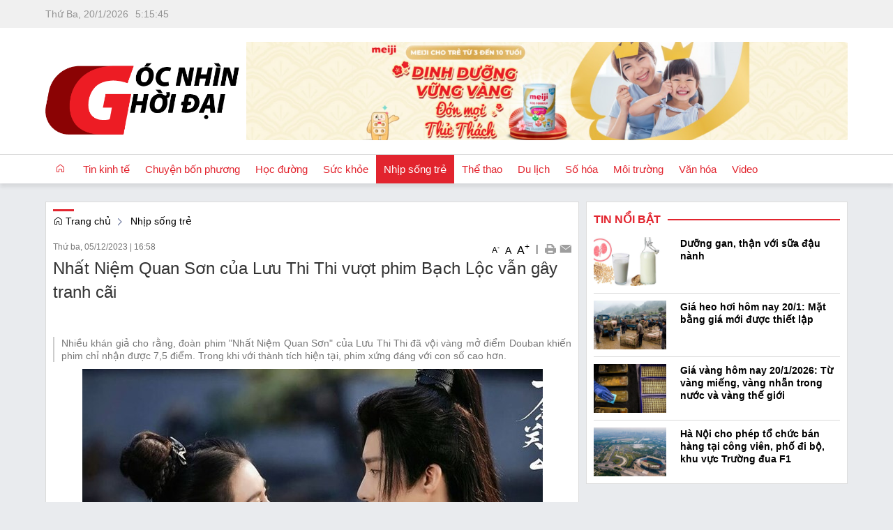

--- FILE ---
content_type: text/html; charset=UTF-8
request_url: https://gocnhinthoidai.vn/nhip-song-tre/nhat-niem-quan-son-cua-luu-thi-thi-vuot-phim-bach-loc-van-gay-tranh-cai.html
body_size: 19038
content:
 
<!DOCTYPE html><html lang="vi"><head>
  
<title>Nhất Niệm Quan Sơn của Lưu Thi Thi vượt phim Bạch Lộc vẫn gây tranh cãi</title>
  
<meta name="viewport" content="width=device-width, initial-scale=1.0, user-scalable=no" />
  
  
<meta http-equiv="X-UA-Compatible" content="IE=edge">
<meta http-equiv="Content-Type" content="text/html; charset=utf-8"/>
  
<meta name="description" content="Nhiều khán giả cho rằng, đoàn phim &amp;quot;Nhất Niệm Quan Sơn&amp;quot; của Lưu Thi Thi đã vội vàng mở điểm Douban khiến phim chỉ nhận được 7,5 điểm. Trong khi với thành tích hiện tại, phim xứng đáng với con số cao hơn."/>
<meta name="keywords" content="Nhất Niệm Quan Sơn của Lưu Thi Thi vượt phim Bạch Lộc vẫn gây tranh cãi"/>
<meta name="Author" content="Góc nhìn thời đại | Trang thông tin điện tử tổng hợp Góc nhìn thời đại" />
<meta name="copyright" content="Góc nhìn thời đại | Trang thông tin điện tử tổng hợp Góc nhìn thời đại" />
 <meta name="google-site-verification" content="fC31Z_IT1axqQiV88_lyw7Nr476j3Q_CyiWjqFol3Es" /> 
  
  
<meta property="fb:app_id" content="1396997063955601"/>
  
  
  
 
<meta property="og:type" content="article" />
<meta property="og:site_name" content="gocnhinthoidai.vn" /> 
<meta property="og:url" content="https://gocnhinthoidai.vn/nhip-song-tre/nhat-niem-quan-son-cua-luu-thi-thi-vuot-phim-bach-loc-van-gay-tranh-cai.html"/> 
<link rel="canonical" href="https://gocnhinthoidai.vn/nhip-song-tre/nhat-niem-quan-son-cua-luu-thi-thi-vuot-phim-bach-loc-van-gay-tranh-cai.html" />
<meta property="og:image" content="https://media-cdn-v2.laodong.vn/storage/newsportal/2023/12/5/1275948/Nhat_Niem_Quan_Son.jpg?w=660"/><link rel="image_src" href="https://media-cdn-v2.laodong.vn/storage/newsportal/2023/12/5/1275948/Nhat_Niem_Quan_Son.jpg?w=660"/>
<meta property="og:title" content="Nhất Niệm Quan Sơn của Lưu Thi Thi vượt phim Bạch Lộc vẫn gây tranh cãi"/><meta content="news" itemprop="genre" name="medium"/>
<meta content="vi-VN" itemprop="inLanguage"/><meta property="article:published_time"  itemprop="datePublished" content="2023-12-05T14:58:00+0700" /><meta itemprop="dateCreated" content="2023-12-05T14:58:00+0700" /><meta name="resource-type" content="Document" />
<meta name="distribution" content="Global" />
<meta name="revisit-after" content="7 days" />
<meta property="og:locale" content="vi_VN" /><link rel="schema.DC" href="https://purl.org/dc/elements/1.1/" />
<meta name="DC.Title" content="Nhất Niệm Quan Sơn của Lưu Thi Thi vượt phim Bạch Lộc vẫn gây tranh cãi" />
<meta name="DC.Identifier" content="https://gocnhinthoidai.vn/nhip-song-tre/nhat-niem-quan-son-cua-luu-thi-thi-vuot-phim-bach-loc-van-gay-tranh-cai.html" />
<meta name="DC.Description" content="Nhiều khán giả cho rằng, đoàn phim &quot;Nhất Niệm Quan Sơn&quot; của Lưu Thi Thi đã vội vàng mở điểm Douban khiến phim chỉ nhận được 7,5 điểm. Trong khi với thành tích hiện tại, phim xứng đáng với con số cao hơn." />
<meta name="DC.Date" content="2023-12-05+0714:58:00" />
<meta name="DC.Publisher" content="laodong.vn" /><meta name="DC.description" content="laodong.vn" /><meta name="DC.Creator" content="" />
                <meta name="DC.language" scheme="ISO639-1" content="vi" />
<meta property="og:description" content="Nhiều khán giả cho rằng, đoàn phim &amp;quot;Nhất Niệm Quan Sơn&amp;quot; của Lưu Thi Thi đã vội vàng mở điểm Douban khiến phim chỉ nhận được 7,5 điểm. Trong khi với thành tích hiện tại, phim xứng đáng với con số cao hơn."/> 
  
  
  
<link href="/upload/20999/20181008/favicon.ico" rel="shortcut icon" type="image/x-icon" />
  
<link rel="preload" href="/css/1.522203996/20999/2658/style.css?203996" as="style">
<link type="text/css" rel="stylesheet" href="/css/1.522203996/20999/2658/style.css?203996"/>
  
<link rel="preload" as="script" href="/publish/js/lib2-1.522.min.js?203996">
<!-- <link rel="stylesheet" type="text/css" href="/3rdparty/font-awesome-5.13.1/css/all.min.css"/> -->
<link href="/3rdparty/vhv-font/vhv.css?1.522" rel="stylesheet" type="text/css">
<link type="text/css" rel="stylesheet" href="/Common/css/newUI.css"/>
  
  
 <!-- Google tag (gtag.js) -->
<script async src="https://www.googletagmanager.com/gtag/js?id=G-E5F936L3YG"></script>
<script>
  window.dataLayer = window.dataLayer || [];
  function gtag(){dataLayer.push(arguments);}
  gtag('js', new Date());

  gtag('config', 'G-E5F936L3YG');
</script> 
  
</head><body  style="padding:0px;margin:0px;" >
  
  
  
  
<style>
input[type="password"]::-ms-reveal{
display: none;
}
body #loader{
top:50% !important;
left: 50% !important;
transform: translate(-50%, -50%);
}
</style>
 
<div class="region-top"><div id="module1" class="ModuleWrapper" ><div class="bg-tab-top-home"><div id="column1-1" class="column1 container">
  <div class="foverlay"></div>  <div class="columns-widget row">  <div class="col-md-12 col-xs-12 col-sm-12"><div id="module2" class="ModuleWrapper" ><div class="top-header clearfix">
<div class="time-header pull-left" style="min-width:250px;">
<div class="clock"><div id="Date"></div>
<ul>
<li id="hours"></li>
<li id="point">:</li>
<li id="min"></li>
<li id="point">:</li>
<li id="sec"></li>
</ul>
<span id="am-pm"></span> 
</div>
</div>
<div class="search-banner pull-right">
  
</div>
</div>

<style>
.clock { color:#939393; line-height:40px; font-weight:normal;
}
#Date { font-family:Arial, Helvetica, sans-serif; text-align:center; float:left; margin-right:10px; font-weight:normal;
}
.clock ul { margin:0 auto; padding:0px; list-style:none; text-align:center; 
}
.clock ul li {text-align:center; font-family: Arial, Helvetica, sans-serif; float:left;
}
#point { position:relative; -moz-animation:mymove 1s ease infinite; -webkit-animation:mymove 1s ease infinite;
}
</style></div></div>  </div></div></div><style>/**/
</style>
</div><div id="module8" class="ModuleWrapper" ><div class="menu-header-top"><div class="columns-widget columns3-9 container">
  <div class="row"> <div class="col-right pull-right col-xs-12 col-md-9 col-sm-8">    <div id="module10" class="ModuleWrapper" > 
<div class="clearfix media mb-10 mt-10">
<div class="boun-media">
<a href="javascript:void(0);" >
  
  
<img class="full-width" data-size-ratio="16:9" src="/upload/20999/20260120/Screenshot_3_25e41.png" />
  
</a>
</div>
</div>
 </div>   </div>      <div class="col-left col-xs-12 col-md-3 col-sm-4">  <div id="module9" class="ModuleWrapper" ><div class="header-default clearfix">
  
<div class="header-wrapper clearfix">
<div class="logo">
  
<a class="logo-img" href="https://gocnhinthoidai.vn/" title=""><img class="logo" src="/upload/20999/20240729/logo_2018_gocnhinthoidai_89505.png" /></a>
  
</div>
<div class="banner" style="">
  
  
</div>
<div class="header-text ">
<div class="form-inline">
  
  
  
  
</div>
</div>
</div>
<div class="two mobile-two columns show-for-small">
<a href="javascript:void(0)" id="mobile-toggle"><i class="fa fa-bars"></i></a>
</div>
</div>
<style>
  
  
#module9 .logo-text{
font-size:8px;
}
  
  
  
.cart-section{
display: inline-block;
margin-left: 10px;
float: right;
padding-top: 5px;
}
</style>
</div>   </div>    </div></div></div><style>/**/
</style>
</div><div id="module11" class="ModuleWrapper" ><nav id="menu11" class="navigation-menu-default-type1" style="height:41px;overflow-y:hidden;"> <div class="navbar navbar-default"> <div class="container">
 <div class="row">
 <div class="navbar-header">   <div class="link-right mobile link-right-header">     </div>   <button type="button" class="navbar-toggle collapsed" data-toggle="collapse" data-target="#bs-navbar-collapse-11" aria-expanded="false"> <span class="sr-only">Toggle navigation</span> <span class="icon-bar"></span> <span class="icon-bar"></span> <span class="icon-bar"></span> </button> </div> <div class="collapse navbar-collapse fluid-nav sidebar-collapse" id="bs-navbar-collapse-11">
 <div class="intestine-collapse">       <ul id="fluid-nav-positive11" role="tablist" class="nav navbar-nav fluid-nav-positive">
   <li  role="presentation" class="item home-page li-home" data-id="1643063">
 <a href="/" title="Trang chủ" >
       <i class="vi vi-home" aria-hidden="true"></i>   <span class="title">Trang chủ</span>   </a>     </li>   <li  role="presentation" class="item dropdown" data-id="1643062">
 <a href="/tin-kinh-te" title="Tin kinh tế" >
       <span class="title">Tin kinh tế</span>   <span class="caret" style="margin-left:5px;"></span>   </a>   <a class="dropdown-toggle" href="javascript:;"><i class="fa fa-plus"></i></a>     <ul  class=" dropdown-menu">
   <li  role="presentation" class="item" data-id="5273264">
 <a href="/ocop?isFeatured=1" title="OCOP" >
       <span class="title">OCOP</span>   </a>     </li>   <li  role="presentation" class="item" data-id="1643067">
 <a href="/tin-kinh-te/quoc-te" title="Quốc tế" >
       <span class="title">Quốc tế</span>   </a>     </li>   <li  role="presentation" class="item" data-id="1643066">
 <a href="/tin-kinh-te/tai-chinh" title="Tài chính" >
       <span class="title">Tài chính</span>   </a>     </li>   <li  role="presentation" class="item" data-id="1643065">
 <a href="/tin-kinh-te/nha-dat" title="Nhà đất" >
       <span class="title">Nhà đất</span>   </a>     </li>   <li  role="presentation" class="item" data-id="1643064">
 <a href="/tin-kinh-te/thi-truong" title="Thị trường" >
       <span class="title">Thị trường</span>   </a>     </li>   <li  role="presentation" class="item" data-id="5261500">
 <a href="/emagazine" title="Emagazine" >
       <span class="title">Emagazine</span>   </a>     </li>     </ul>   </li>   <li  role="presentation" class="item" data-id="5118808">
 <a href="/chuyen-bon-phuong" title="Chuyện bốn phương" >
       <span class="title">Chuyện bốn phương</span>   </a>     </li>   <li  role="presentation" class="item" data-id="1643060">
 <a href="/hoc-duong?isFeatured=1" title="Học đường" >
       <span class="title">Học đường</span>   </a>     </li>   <li  role="presentation" class="item" data-id="5118809">
 <a href="/suc-khoe" title="Sức khỏe" >
       <span class="title">Sức khỏe</span>   </a>     </li>   <li  role="presentation" class="item" data-id="1643058">
 <a href="/nhip-song-tre" title="Nhịp sống trẻ" >
       <span class="title">Nhịp sống trẻ</span>   </a>     </li>   <li  role="presentation" class="item" data-id="5118810">
 <a href="/the-thao" title="Thể thao" >
       <span class="title">Thể thao</span>   </a>     </li>   <li  role="presentation" class="item" data-id="1643056">
 <a href="/du-lich" title="Du lịch" >
       <span class="title">Du lịch</span>   </a>     </li>   <li  role="presentation" class="item" data-id="5118811">
 <a href="/so-hoa" title="Số hóa" >
       <span class="title">Số hóa</span>   </a>     </li>   <li  role="presentation" class="item" data-id="5185335">
 <a href="/moi-truong" title="Môi trường" >
       <span class="title">Môi trường</span>   </a>     </li>   <li  role="presentation" class="item dropdown" data-id="1643054">
 <a href="/van-hoa" title="Văn hóa" >
       <span class="title">Văn hóa</span>   <span class="caret" style="margin-left:5px;"></span>   </a>   <a class="dropdown-toggle" href="javascript:;"><i class="fa fa-plus"></i></a>     <ul  class=" dropdown-menu">
   <li  role="presentation" class="item" data-id="5185334">
 <a href="/van-hoa/chinh-sach" title="Chính sách" >
       <span class="title">Chính sách</span>   </a>     </li>   <li  role="presentation" class="item" data-id="5265550">
 <a href="/podcast" title="Podcast" >
       <span class="title">Podcast</span>   </a>     </li>     </ul>   </li>   <li  role="presentation" class="item" data-id="5118812">
 <a href="/video" title="Video" >
       <span class="title">Video</span>   </a>     </li>     </ul>     </div> </div>     </div> </div> </div></nav><style>@media(max-width: 768px){ .body-menu-action.overflow-hidden{ overflow: hidden; }
}
@media (max-width: 768px) {  #menu11 .navbar-collapse {  position: fixed;  z-index: 10000000001 !important;  top: 0 !important;  border: none;  display: block;     left: -280px;     width: 280px;  bottom: 0;  height: 100%;  padding-top: 20px;  transition: all 0.3s;  }
  #menu11 .navbar-collapse.open-sidebar {     left: 0;     transition: all 0.3s;  }
  #menu11 .navbar-collapse .navbar-nav > li > a {  color: #fff !important;  border-top: 1px solid rgba(255, 255, 255, 0.3);  }
  .navbar-collapse .navbar-nav > li > .dropdown-toggle {  color: #fff !important;  }
  #menu11 .navbar-collapse .navbar-nav > li.active > a {  font-weight: bold;  color: #fff !important;  }
  #menu11 .navbar-collapse .navbar-nav > li > .dropdown-menu {  margin-left: 0;  width: 100%;  margin-bottom:0;  }
  body.overhidden{  position: relative;  overflow-x: hidden;  transition: all 0.3s;  -webkit-transition: all 0.3s;  }
  body.overhidden:before{  content:"";  display: inline-block;  left: 0;  bottom: 0;  top: 0;  right: 0;  background: rgba(0, 0, 0, 0.8);  z-index:1000;  position:absolute;  }
  body.overhidden .navbar-header{  display: none;  }
}
</style></div></div><div class="region-full-content"></div><div id="whole-page">    <div id="page-header"><div id="module12" class="ModuleWrapper" ><div class="tab-qc-cm"><div id="column1-12" class="column1 container ">
  <div class="foverlay"></div>  <div class="columns-widget row">  <div class="col-md-12 col-xs-12 col-sm-12"><div id="module13" class="ModuleWrapper" ></div></div>  </div></div></div><style>/**/
</style>
</div></div> <div id="page-content"><div id="module14" class="ModuleWrapper" ><div class="tab-trangtrong"><div class="columns-widget columns8-4 container">
  <div class="row"> <div class="col-left col-xs-12 col-md-8 col-sm-8">    <div id="module16" class="ModuleWrapper" ><div class="widget-space" style="height:10px;" class="clearfix"></div>
</div><div id="module18" class="ModuleWrapper" ><div class="tab-new-col-2 mb-15"><div id="column1-18" class="column1 ">
  <div class="foverlay"></div>  <div class="columns-widget row">  <div class="col-md-12 col-xs-12 col-sm-12"><div id="module19" class="ModuleWrapper" ><div id="region-pathwayRegionTop"></div><div class="pathway-category ">  <ol class="breadcrumb clearfix" itemprop="breadcrumb" itemtype="https://schema.org/BreadcrumbList">     <li class="first-item">  <a href="https://gocnhinthoidai.vn/" title="Trang chủ"><i class="vi vi-home"></i> Trang chủ</a>  </li>                                <li class="last-item   " typeof="v:Breadcrumb">
  <a href="/nhip-song-tre" title="Nhịp sống trẻ">Nhịp sống trẻ</a>  <meta itemprop="position" content="1" />  </li>     <li class="li pathway-last-item" id="region-pathway-last-item" ></li>  </ol></div><style>  li#region-pathway-last-item:before{  display: none;  }
  .pathway-last-item >div{  display: inline-block;  vertical-align: middle;  }
  .breadcrumb > li + li::before {  content: "";  background: url(/Content/images/icon-arrow-right.png) center center no-repeat;  width: 20px;  height: 14px;  display: inline-block;  padding: 0;  vertical-align: middle;  margin-top: 2px;  }
  .pathway-last-item >div>span{  vertical-align: middle;  }
</style></div><div id="module20" class="ModuleWrapper" moduleRootId="1643058" ><article id="article20" class="news-detail-layout-type-2 mb-20">   <header class="clearfix"> <span class="post-date left">Thứ ba, 05/12/2023<span class="drash"> | </span>16:58</span> <div class="block_share pull-right"> <a href="javascript:void(0);" class="custom-font" onclick="VHV.App.modules[20].fontCustom('small');" style="font-size:12px;">A<sup>-</sup></a> <a href="javascript:void(0);" class="custom-font" onclick="VHV.App.modules[20].fontCustom('medium');">A</a> <a href="javascript:void(0);" class="custom-font" onclick="VHV.App.modules[20].fontCustom('large');" style="font-size:16px;">A<sup>+</sup></a> <span class="drash"> | </span> <a href="javascript:void(0);" onclick="VHV.App.modules[20].printArticle();" title="In" rel="nofollow noopener"><img src="/Common/images/Social/icon_print.gif" alt=""></a>  <a class="btn_email login_5 open-popup-link" target="_blank" rel="nofollow noopener" href="mailto:email@domain.com?subject=Giới thiệu bài viết  Nh%E1%BA%A5t+Ni%E1%BB%87m+Quan+S%C6%A1n+c%E1%BB%A7a+L%C6%B0u+Thi+Thi+v%C6%B0%E1%BB%A3t+phim+B%E1%BA%A1ch+L%E1%BB%99c+v%E1%BA%ABn+g%C3%A2y+tranh+c%C3%A3i&body=Xin chào, xin giới thiệu bài viết Nh%E1%BA%A5t+Ni%E1%BB%87m+Quan+S%C6%A1n+c%E1%BB%A7a+L%C6%B0u+Thi+Thi+v%C6%B0%E1%BB%A3t+phim+B%E1%BA%A1ch+L%E1%BB%99c+v%E1%BA%ABn+g%C3%A2y+tranh+c%C3%A3i tại %2Fnhip-song-tre%2Fnhat-niem-quan-son-cua-luu-thi-thi-vuot-phim-bach-loc-van-gay-tranh-cai.html%3FpageNo%3D1%26itemsPerPage%3D20" id="email_content" title="Email" onclick="VHV.App.modules[20].sendMail('656ef15d2c251feb6e046484');"><img src="/Common/images/Social/icon_letter.gif" alt=""></a> <a class="hide" href="javascript:void(0);" onclick="VHV.App.modules[20].setContrast('inc')" title="Tăng tương phản"><img src="/Common/images/nhat.png" alt="Tăng tương phản"></a> <a class="hide" href="javascript:void(0);" onclick="VHV.App.modules[20].setContrast('dec')" title="Giảm tương phản"><img src="/Common/images/dam.png" alt="Giảm tương phản"></a> </div> </header> <div class="article-content"> <div class="block-core-a3"> <h1 class="title-detail">Nhất Niệm Quan Sơn của Lưu Thi Thi vượt phim Bạch Lộc vẫn gây tranh cãi</h1> <div class="social-connect clearfix mb-15"> <div class="pull-left mt-5">   </div>     
<div class="network-share pull-right ">
  
  
  
<div class="fb-share-button margin-left-xs"
data-href="https://gocnhinthoidai.vn/nhip-song-tre/nhat-niem-quan-son-cua-luu-thi-thi-vuot-phim-bach-loc-van-gay-tranh-cai.html"
data-layout="button"
data-action="share"
data-size="small">
</div>
  
  
<div class="margin-left-xs button-bookmark">
  
</div>
  
</div>
  
<style>
.zalo-share-button{
position: relative;
display: inline-block;
padding: 1.5px 5px;
background: var(--brand-primary);
border-radius: 4px;
color: #fff;
font-size: 12px;
line-height: 1.4;
}
.facebook span {
padding-top: 0 !important;
}
.network-share.pull-right {
display: flex;
justify-content: space-between;
align-items: center;
}
@media(max-width: 544px){
.network-share.pull-right{
display: block;
float: none!important;
height: unset!important;
}
.network-share.pull-right .speech-section-wrap{
margin-bottom: 10px;
}
.button-bookmark{
display: inline-block;
}
}
</style>

  </div>   <div class="brief font-size-text mb-10"><p style="text-align:justify;">Nhiều khán giả cho rằng, đoàn phim "Nhất Niệm Quan Sơn" của Lưu Thi Thi đã vội vàng mở điểm Douban khiến phim chỉ nhận được 7,5 điểm. Trong khi với thành tích hiện tại, phim xứng đáng với con số cao hơn.</p></div>   </div> <div id="audio20"><audio></audio></div> <div class="block-core-a5">   <div class="content-detail font-size-text mb-20"><figure><p style="text-align:center;"><img alt="Nhất Niệm Quan Sơn của Lưu Thi Thi vượt phim Bạch Lộc vẫn gây tranh cãi" src="https://media-cdn-v2.laodong.vn/storage/newsportal/2023/12/5/1275948/Nhat_Niem_Quan_Son.jpg?w=660" /></p><figcaption><p style="text-align:center;">Cặp đôi chính trong "Nhất Niệm Quan Sơn". Ảnh: Vie.</p></figcaption></figure><p style="text-align:justify;">Cụ thể, sau khoảng 16 tập phim lên sóng, "Nhất Niệm Quan Sơn" của Lưu Thi Thi nhận về những phản ứng tích cực từ phía khán giả.</p><p style="text-align:justify;">Màn trở lại sau 3 năm của mỹ nhân họ Lưu được đánh giá kịp thời, đúng thời điểm. Bởi cô không chỉ toả sáng trong phim mà kịch bản phù hợp, bộ phim phần nào giúp Lưu Thi Thi lấy lại vị thế đã mất trong giới phim Hoa ngữ.</p><p style="text-align:justify;">Dù còn một hành trình dài, nhưng ê kíp làm phim bất ngờ mở điểm Douban. "Nhất Niệm Quan Sơn" nhận về 7,5 điểm trên Douban với 30 nghìn lượt đánh giá.</p><p style="text-align:justify;">7,5 điểm là con số khá tốt của một phim cổ trang. Phim chỉ thua sát nút "Trường tương tư" của Dương Tử (7,6 điểm vào thời điểm mở điểm Douban).</p><p style="text-align:justify;">"Nhất Niệm Quan Sơn" của Lưu Thi Thi vượt xa "Ninh an như mộng" của Bạch Lộc (6,9 điểm) dù bom tấn này đạt đến 7 triệu lượt đăng kí xem trước.</p><p style="text-align:justify;">Dù 7,5 điểm là một con số khá tốt, nhưng nhiều khán giả cho rằng, đoàn phim đã nóng vội khi mở điểm Douban quá sớm chỉ trong 16 tập. Nếu để rơi vào chặng cuối, những phân cảnh gay cấn sẽ phần nào thu hút sự chú ý của khán giả hơn.</p><p style="text-align:justify;">Nhìn chung, "Nhất Niệm Quan Sơn" của Lưu Thi Thi có khá nhiều điểm cộng từ phục trang, diễn xuất đến những cách biên kịch xử lí các tình tiết trong phim.</p><p style="text-align:justify;">Tuy nhiên, "Nhất Niệm Quan Sơn" vẫn vấp phải những tranh luận không đáng. Theo đó, nhiều khán giả cho rằng, dù Lưu Thi Thi diễn xuất khá tốt nhưng cô trông khá đứng tuổi, khi kết hợp chung với Lưu Vũ Ninh - tạo cảm giác bất cân xứng.</p><p style="text-align:justify;">Cũng có khán giả cho rằng, việc lựa Lưu Thi Thi vào vai nữ chính là hợp lí vì cô đã thể hiện cốt cách, tinh thần và tính cách nhân vật nữ Nhậm Như Ý một cách tốt nhất.</p><p style="text-align:justify;">"Nhất Niệm Quan Sơn" lấy bối cảnh thời cuộc rối ren khi An Quốc và Ngô Quốc không ngừng giao tranh; kể về hành trình đi sứ của Nhậm Như Ý – tiền tả sứ Chu Y Vệ của An Quốc.</p><p style="text-align:justify;">Trên hành trình đầy sóng gió này, đồng hành với Nhậm Như Ý là Ninh Viễn Châu cùng nhiều đồng đội khác. Họ cùng nhau đối mặt với những sóng gió của cuộc chiến tranh giành quyền lực, những âm mưu nguy hiểm, những tình cảm yêu hận và cả trọng trách…</p></div> <hr>       <div class="clearfix mt-10">   <div class="author mb-10"> <span><i class="vi vi-eye" ></i> <b>Lượt xem:</b></span>  93 </div>       <div class="source"> <span><i class="vi vi-flag-straght" ></i> <b class="margin-right-xs">Nguồn:</b>laodong.vn</span> <a href="javascript:void(0);" class="status-link pull-right" onclick="VHV.App.modules[20].copyToClipboard('.copy-link')"><i class="vi vi-copy"></i> Copy link</a> </div>     <div class="source hidden"> <span><i class="vi vi-flag-straght" ></i> <b class="margin-right-xs">Nguồn:</b></span> <a target="_blank" class="copy-link" href="https://laodong.vn/giai-tri/nhat-niem-quan-son-cua-luu-thi-thi-vuot-phim-bach-loc-van-gay-tranh-cai-1275948.ldo" title="https://laodong.vn/giai-tri/nhat-niem-quan-son-cua-luu-thi-thi-vuot-phim-bach-loc-van-gay-tranh-cai-1275948.ldo" rel="nofollow noopener">https://laodong.vn/giai-tri/nhat-niem-quan-son-cua-luu-thi-thi-vuot-phim-bach-loc-van-gay-tranh-cai-1275948.ldo</a> </div>     </div>   </div> <div class="rating mt-10 "> <div id="star-rating"> <div id="stringrating20">Tổng số điểm của bài viết là: <span class="totalStar">0</span> trong <span class="totalRating">0</span> đánh giá</div> <div style="padding: 5px;"> <input class="hover-star" type="radio" value="1" title="Bài viết rất kém" /> <input class="hover-star" type="radio" value="2" title="Bài viết kém" /> <input class="hover-star" type="radio" value="3" title="Bài viết đạt" /> <input class="hover-star" type="radio" value="4" title="Bài viết tốt" /> <input class="hover-star" type="radio" value="5" title="Bài viết rất tốt" /> <span id="rating-label20" style="margin: 0 0 0 20px;">Click để đánh giá bài viết</span> </div> </div> </div>     </div>  </article><div class="modal fade" id="modal20" tabindex="-1" role="dialog" aria-labelledby="myModalLabel"> <div class="modal-dialog" role="document"> <div class="modal-content"> <div id="loadDetailLayout20" class="loadDetailLayout"></div> </div> </div></div><div id="fb-root"></div><style> .zalo-share-button{ position: relative; display: inline-block; padding: 1.5px 5px; background: #39b6fb; border-radius: 4px; color: #fff; font-size: 12px; line-height: 1.4; }
 @media (max-width: 375px) { .bt-read-news, .btn-luu { margin-top: -28px !important; }
 }
 .article-content .remove-child { display: none; }
 .btn-readArti{ padding:0 5px; }
 .block_share > *{ display:inline-block; vertical-align:middle; }
 .block_share >.custom-font{ padding: 6px 2px 0 2px; }
 .block_share >.drash{ padding:0 3px; }
 .videoWrapper { position: relative; padding-bottom: 56.25%; padding-top: 25px; height: 0; }
 .videoWrapper iframe, .videoWrapper object, .videoWrapper embed { position: absolute; top: 0; left: 0; width: 100%; height: 100%; }
 .news-detail-layout-type-2{ overflow: hidden; }
 .news-detail-layout-type-2 .brief{ border-left: 2px solid #ccc; padding-left: 10px; color: #777; }
 .news-detail-layout-type-2 .post-date{ color: #777; font-size: 12px; }
 .news-detail-layout-type-2 h1.title-detail { margin-top: 0; font-size: 24px; }
 @media(max-width: 767px){ .news-detail-layout-type-2 .table-responsive { border: 0; }
 }
 .news-detail-layout-type-2 .relatedArticles ul.relatedArticles-list li .time-relatedArticles{ color:#999; font-size:12px; padding-left:5px; }
 .news-detail-layout-type-2 ul.relatedArticles-list li{ margin-bottom:10px; }
 .news-detail-layout-type-2 a.print-items { background: url('/App/Corporate/images/News/print.gif') no-repeat left center; padding-left: 20px; margin-right: 10px; }
 .news-detail-layout-type-2 a.share-items { background: url('/App/Corporate/images/News/share.gif') no-repeat left center; padding-left: 20px; }
 .news-detail-layout-type-2 .relatedArticles .title-relatedArticles { background-color: transparent; border: none; background-image: url('/App/Corporate/images/News/bg-relatedArticles.jpg'); background-repeat: repeat-x; background-position: left center; margin-bottom: 10px; }
 .news-detail-layout-type-2 .relatedArticles .title-relatedArticles span { display: inline-block; line-height: 30px; padding:0 15px 0 0; background-color: #fff; font-family: "UTMBEBAS", Arial, sans-serif; font-size: 24px; text-transform: uppercase; color: var(--link-color); }
 .news-detail-layout-type-2 .list-relatedArticles { background: #f8f8f8; padding: 10px; }
 .news-detail-layout-type-2 .list-relatedArticles .title a { color: #0778b7; font-weight: bold; }
 .news-detail-layout-type-2 .social-connect .network-share { display: flex; height: 22px; }
 .news-detail-layout-type-2 .link-download:hover{ color: var(--link-hover-color) !important; }
 @media(max-width: 425px){ .news-detail-layout-type-2 .social-connect .network-share{ margin-bottom: 35px; }
 .news-detail-layout-type-2 .social-connect .network-share a{ margin-top: 0 !important; }
 }
</style></div><div class="panel panel-default frame564175037f8b9a474e8b4567 frameOptionb281376d75 frame-tinlienquan" id="frameBoundB5b23779b5b99d"><div class="panel-heading"><div class="panel-title">Bài viết liên quan</div></div><div class="panel-body"><div id="module21" class="ModuleWrapper" moduleRootId="2" ><section id="section21" class="section-list Article-News-Detail-default">    <article class="list-news-one" >
<h2 class="h4 title"><a href="/nhip-song-tre/luu-diec-phi-lai-len-hot-search-vi-qua-dep-vay-sen-cung-khong-dim-duoc-nhan-sac-than-tien-ty-ty-.html" title="Lưu Diệc Phi lại lên hot search vì quá đẹp, váy sến cũng không dìm được nhan sắc “thần tiên tỷ tỷ&quot;">Lưu Diệc Phi lại lên hot search vì quá đẹp, váy sến cũng không dìm được nhan sắc “thần tiên tỷ tỷ"</a></h2>
  
</article>
<article class="list-news-one" >
<h2 class="h4 title"><a href="/nhip-song-tre/cau-be-7-tuoi-gianh-giai-nhat-vong-thi-can-dich.html" title="Cậu bé 7 tuổi giành giải Nhất vòng thi cán đích">Cậu bé 7 tuổi giành giải Nhất vòng thi cán đích</a></h2>
  
</article>
<article class="list-news-one" >
<h2 class="h4 title"><a href="/nhip-song-tre/dan-sao-castaway-diva-my-demon-dung-dau-xep-hang-dien-vien-truyen-hinh.html" title="Dàn sao “Castaway Diva”, “My Demon&quot; đứng đầu xếp hạng diễn viên truyền hình">Dàn sao “Castaway Diva”, “My Demon" đứng đầu xếp hạng diễn viên truyền hình</a></h2>
  
</article>
<article class="list-news-one" >
<h2 class="h4 title"><a href="/nhip-song-tre/ly-do-kieu-anh-duoc-de-cu-dien-vien-nu-an-tuong-nho-vai-nang-dau-cam-chiu.html" title="Lý do Kiều Anh được đề cử Diễn viên nữ ấn tượng nhờ vai nàng dâu cam chịu">Lý do Kiều Anh được đề cử Diễn viên nữ ấn tượng nhờ vai nàng dâu cam chịu</a></h2>
  
</article>
<article class="list-news-one" >
<h2 class="h4 title"><a href="/nhip-song-tre/den-vau-nhan-giai-thuong-tinh-nguyen-quoc-gia-nam-2023.html" title="Đen Vâu nhận Giải thưởng Tình nguyện quốc gia năm 2023">Đen Vâu nhận Giải thưởng Tình nguyện quốc gia năm 2023</a></h2>
  
</article>
<article class="list-news-one" >
<h2 class="h4 title"><a href="/nhip-song-tre/jennie-blackpink-tung-anh-ben-lee-joo-hyung-tiet-lo-tinh-ban-than-lau-nam.html" title="Jennie Blackpink tung ảnh bên Lee Joo Hyung, tiết lộ tình bạn thân lâu năm">Jennie Blackpink tung ảnh bên Lee Joo Hyung, tiết lộ tình bạn thân lâu năm</a></h2>
  
</article>
<article class="list-news-one" >
<h2 class="h4 title"><a href="/nhip-song-tre/giua-luc-sap-nhap-ngu-v-bts-co-bai-hat-kpop-duoc-xem-la-hay-nhat-nam-2023.html" title="Giữa lúc sắp nhập ngũ, V BTS có bài hát Kpop được xem là hay nhất năm 2023">Giữa lúc sắp nhập ngũ, V BTS có bài hát Kpop được xem là hay nhất năm 2023</a></h2>
  
</article>
<article class="list-news-one" >
<h2 class="h4 title"><a href="/nhip-song-tre/my-nam-phan-dien-byeon-woo-seok-tung-thich-suzy-hon-song-hye-kyo.html" title="Mỹ nam phản diện Byeon Woo Seok từng thích Suzy hơn Song Hye Kyo">Mỹ nam phản diện Byeon Woo Seok từng thích Suzy hơn Song Hye Kyo</a></h2>
  
</article>
<article class="list-news-one" >
<h2 class="h4 title"><a href="/nhip-song-tre/v-bts-tro-ve-han-quoc-chuan-bi-cho-viec-nhap-ngu.html" title="V BTS trở về Hàn Quốc chuẩn bị cho việc nhập ngũ">V BTS trở về Hàn Quốc chuẩn bị cho việc nhập ngũ</a></h2>
  
</article>
<article class="list-news-one" >
<h2 class="h4 title"><a href="/nhip-song-tre/chi-pu-tai-hien-hinh-anh-dap-gio-mong-kho-khan-se-qua-mau.html" title="Chi Pu tái hiện hình ảnh Đạp gió, mong khó khăn sẽ qua mau">Chi Pu tái hiện hình ảnh Đạp gió, mong khó khăn sẽ qua mau</a></h2>
  
</article>
<article class="list-news-one" >
<h2 class="h4 title"><a href="/nhip-song-tre/diem-my-9x-tiet-lo-ve-doanh-nhan-vinh-nguyen-va-me-chong-rat-tam-ly.html" title="Diễm My 9X tiết lộ về doanh nhân Vinh Nguyễn và mẹ chồng rất tâm lý">Diễm My 9X tiết lộ về doanh nhân Vinh Nguyễn và mẹ chồng rất tâm lý</a></h2>
  
</article>
<article class="list-news-one" >
<h2 class="h4 title"><a href="/nhip-song-tre/thu-huong-co-thu-ky-xinh-dep-15-nam-bo-showbiz-than-voi-vo-cu-cua-chong.html" title="Thu Hương &quot;Cô thư ký xinh đẹp&quot;: 15 năm bỏ showbiz, thân với vợ cũ của chồng">Thu Hương "Cô thư ký xinh đẹp": 15 năm bỏ showbiz, thân với vợ cũ của chồng</a></h2>
  
</article>
   <div class="clearfix"></div> <div id="pagination21" class="default-pagination" style="text-align:center;"></div>      </section></div></div></div></div>  </div></div></div><style>/**/
</style>
</div>   </div>     <div class="col-right col-xs-12 col-md-4 col-sm-4">  <div id="module15" class="ModuleWrapper" ><div class="widget-space" style="height:10px;" class="clearfix"></div>
</div><div class="panel panel-default frame564175037f8b9a474e8b4567 frameOption8789dedb8a frame-tinnoibat" id="frameBoundB5ba8b52f9c5780"><div class="panel-heading"><div class="panel-title">Tin nổi bật</div></div><div class="panel-body"><div id="module22" class="ModuleWrapper" ><section id="section22" class="section-list Article-Detail-listType4">    <div data-id="696ef4cba090c5fe720864e6" class="item-block listType4 Article-News"> <div class="post-item row clearfix"> <div class="col-xs-12 col-sm-5 col-md-4 left-listType4"> <figure class="post-image"> <div class="mask"></div> <a href="/suc-khoe/duong-gan-than-voi-sua-dau-nanh.html" title="Dưỡng gan, thận với sữa đậu nành"><img class="post-image relative-height" data-size-ratio="3:2" src="/publish/thumbnail/20999/480x320xdefault/upload/20999/20260120/Sua_85d56.jpg" onerror="this.src=&quot;/Common/images/no-image-news.png&quot;;" alt="Dưỡng gan, thận với sữa đậu nành"></a>
 </figure> </div> <div class="col-xs-12 col-sm-7 col-md-8 right-listType4"> <div class="post-title"><h2 class="h5 entry-title"><a href="/suc-khoe/duong-gan-than-voi-sua-dau-nanh.html">Dưỡng gan, thận với sữa đậu nành</a></h2></div> </div> </div></div>
<div data-id="696eef67fd544029680a4f04" class="item-block listType4 Article-News"> <div class="post-item row clearfix"> <div class="col-xs-12 col-sm-5 col-md-4 left-listType4"> <figure class="post-image"> <div class="mask"></div> <a href="/tin-kinh-te/gia-heo-hoi-hom-nay-20-1-mat-bang-gia-moi-duoc-thiet-lap.html" title="Giá heo hơi hôm nay 20/1: Mặt bằng giá mới được thiết lập"><img class="post-image relative-height" data-size-ratio="3:2" src="/publish/thumbnail/20999/480x320xdefault/upload/20999/20260120/Screenshot_24_8a486.png" onerror="this.src=&quot;/Common/images/no-image-news.png&quot;;" alt="Giá heo hơi hôm nay 20/1: Mặt bằng giá mới được thiết lập"></a>
 </figure> </div> <div class="col-xs-12 col-sm-7 col-md-8 right-listType4"> <div class="post-title"><h2 class="h5 entry-title"><a href="/tin-kinh-te/gia-heo-hoi-hom-nay-20-1-mat-bang-gia-moi-duoc-thiet-lap.html">Giá heo hơi hôm nay 20/1: Mặt bằng giá mới được thiết lập</a></h2></div> </div> </div></div>
<div data-id="696eef5ba82e2429c00e0096" class="item-block listType4 Article-News"> <div class="post-item row clearfix"> <div class="col-xs-12 col-sm-5 col-md-4 left-listType4"> <figure class="post-image"> <div class="mask"></div> <a href="/tin-kinh-te/gia-vang-hom-nay-20-1-2026-tu-vang-mieng-vang-nhan-trong-nuoc-va-vang-the-gioi.html" title="Giá vàng hôm nay 20/1/2026: Từ vàng miếng, vàng nhẫn trong nước và vàng thế giới"><img class="post-image relative-height" data-size-ratio="3:2" src="/publish/thumbnail/20999/480x320xdefault/upload/20999/20260120/Screenshot_27_4fa97.png" onerror="this.src=&quot;/Common/images/no-image-news.png&quot;;" alt="Giá vàng hôm nay 20/1/2026: Từ vàng miếng, vàng nhẫn trong nước và vàng thế giới"></a>
 </figure> </div> <div class="col-xs-12 col-sm-7 col-md-8 right-listType4"> <div class="post-title"><h2 class="h5 entry-title"><a href="/tin-kinh-te/gia-vang-hom-nay-20-1-2026-tu-vang-mieng-vang-nhan-trong-nuoc-va-vang-the-gioi.html">Giá vàng hôm nay 20/1/2026: Từ vàng miếng, vàng nhẫn trong nước và vàng thế giới</a></h2></div> </div> </div></div>
<div data-id="696eeec2c460556bdc0b3382" class="item-block listType4 Article-News"> <div class="post-item row clearfix"> <div class="col-xs-12 col-sm-5 col-md-4 left-listType4"> <figure class="post-image"> <div class="mask"></div> <a href="/chuyen-bon-phuong/ha-noi-cho-phep-to-chuc-ban-hang-tai-cong-vien-pho-di-bo-khu-vuc-truong-dua-f1.html" title="Hà Nội cho phép tổ chức bán hàng tại công viên, phố đi bộ, khu vực Trường đua F1"><img class="post-image relative-height" data-size-ratio="3:2" src="/publish/thumbnail/20999/480x320xdefault/upload/20999/20260120/Screenshot_14_db700.png" onerror="this.src=&quot;/Common/images/no-image-news.png&quot;;" alt="Hà Nội cho phép tổ chức bán hàng tại công viên, phố đi bộ, khu vực Trường đua F1"></a>
 </figure> </div> <div class="col-xs-12 col-sm-7 col-md-8 right-listType4"> <div class="post-title"><h2 class="h5 entry-title"><a href="/chuyen-bon-phuong/ha-noi-cho-phep-to-chuc-ban-hang-tai-cong-vien-pho-di-bo-khu-vuc-truong-dua-f1.html">Hà Nội cho phép tổ chức bán hàng tại công viên, phố đi bộ, khu vực Trường đua F1</a></h2></div> </div> </div></div>
      </section></div></div></div>  <div id="module17" class="ModuleWrapper" > 
  
  
  
  
  
  
  
  
  
  
  
  
  
  
  
  
 </div> </div>   </div></div></div><style>/**/
</style>
</div><div id="module23" class="ModuleWrapper" ><div class="widget-space" style="height:15px;" class="clearfix"></div>
</div></div> <div id="page-footer"></div></div><div class="region-bottom"><div id="module3" class="ModuleWrapper" ><div class="table-footer"><div class="columns-widget columns8-4 container">
  <div class="row"> <div class="col-left col-xs-12 col-md-8 col-sm-8">    <div id="module4" class="ModuleWrapper" > 
  
 </div><div id="module5" class="ModuleWrapper" ><div class="cont-footer-vmark"><div class="logo-footer"><div class="img-lo mb-15"><a title="Logo" href="/"><img alt="Logo" height="92" width="250" hspace="" border="" src="/upload/20999/fck/files/45820888cd74be1d0d138f2eded84e6c.png" /></a></div></div><div class="contact-footer"><p class="title-contact"><span style="font-size:14px;">C&ocirc;ng ty TNHH Th&ocirc;ng tin v&agrave; C&ocirc;ng nghệ ORANGE&nbsp;</span></p><p class="dd"><span style="font-size:14px;"><span style="font-family:Arial,Helvetica,sans-serif;"><b>Địa chỉ:</b> </span></span>Tầng 5, t&ograve;a nh&agrave; Leadvisors Place, Số 41A L&yacute; Th&aacute;i Tổ, Phường Ho&agrave;n Kiếm, Th&agrave;nh phố H&agrave; Nội</p><p class="hotlline"><span style="font-size:14px;"><span style="font-family:Arial,Helvetica,sans-serif;"><b>Điện thoại:</b> 024.62541440 |&nbsp;</span><b>Email:</b>&nbsp;</span>ads-booking@orangemedia.com.vn</p><p class="hotlline"><span style="font-size:14px;"><span style="font-family:Arial,Helvetica,sans-serif;"><strong>Website</strong>:&nbsp;<a href="http://orangemedia.com.vn/">http://orangemedia.com.vn</a></span></span></p></div></div></div>   </div>     <div class="col-right col-xs-12 col-md-4 col-sm-4">  <div id="module6" class="ModuleWrapper" ><div class="html-footer-base"><div class="img-footer"><p><strong>Trang Th&ocirc;ng tin Điện tử tổng hợp G&oacute;c Nh&igrave;n Thời Đại</strong></p><p>Chịu tr&aacute;ch nhiệm nội dung trang th&ocirc;ng tin điện tử:&nbsp;<strong>Gi&aacute;m đốc&nbsp;-&nbsp;B&ugrave;i Quang Hiếu</strong></p><p>Giấy ph&eacute;p số: 2859/GP-TTĐT do Sở Th&ocirc;ng tin v&agrave; Truyền th&ocirc;ng H&agrave; Nội&nbsp;cấp ng&agrave;y 31/05/2019</p><p>Giấy ph&eacute;p&nbsp;sửa đổi số: 3307/GP-TTĐT do Sở Th&ocirc;ng tin v&agrave; Truyền th&ocirc;ng H&agrave; Nội&nbsp;cấp ng&agrave;y&nbsp;08/11/2022</p><p>Giấy ph&eacute;p&nbsp;sửa đổi số: 115/GXN-TTĐT do Sở Th&ocirc;ng tin v&agrave; Truyền th&ocirc;ng H&agrave; Nội&nbsp;cấp ng&agrave;y 19/05/2023</p><p>Giấy ph&eacute;p&nbsp;sửa đổi số: 122/GP-TTĐT do Sở Th&ocirc;ng tin v&agrave; Truyền th&ocirc;ng H&agrave; Nội&nbsp;cấp ng&agrave;y 25/05/2023</p><p style="text-align: right;"><span style="font-size:14px;"><strong><a href="https://gocnhinthoidai.vn/bao-gia-quang-cao/bao-gia.html">B&aacute;o gi&aacute; quảng c&aacute;o</a></strong></span></p><p style="text-align: right;">&nbsp;</p><p style="text-align: right;">&nbsp;</p></div></div></div>   </div>   </div></div></div><style>/**/
</style>
</div><div id="module7" class="ModuleWrapper" ><div id="floatingBanner" style="display:none">
<DIV id="divAdLeft" style="LEFT: 0px; WIDTH: 180px; POSITION: absolute; TOP: 71px; z-index:1000" align="right">
  
  
  
</DIV>
<DIV id="divAdRight" style="WIDTH: 180px; POSITION: absolute; TOP: 71px; z-index:1000" align="left">
  
  
  
</DIV>
</div>
</div></div> 
<div id="footer-editer"></div>
  
 <!-- Start Alexa Certify Javascript -->
<script type="text/javascript">
_atrk_opts = { atrk_acct:"Ac/Jt1SZw320l9", domain:"gocnhinthoidai.vn",dynamic: true};
(function() { var as = document.createElement('script'); as.type = 'text/javascript'; as.async = true; as.src = "https://certify-js.alexametrics.com/atrk.js"; var s = document.getElementsByTagName('script')[0];s.parentNode.insertBefore(as, s); })();
</script>
<noscript><img src="https://certify.alexametrics.com/atrk.gif?account=Ac/Jt1SZw320l9" style="display:none" height="1" width="1" alt="" /></noscript>
<!-- End Alexa Certify Javascript -->   
  
</body>
<!--[if lt IE 9]>
<script src="/3rdparty/Bootstrap/js/ie8-responsive-file-warning.js"></script>
<script src="https://oss.maxcdn.com/html5shiv/3.7.2/html5shiv.min.js"></script>
<script src="https://oss.maxcdn.com/respond/1.4.2/respond.min.js"></script>
<![endif]-->
<!--[if IE 6]>
<script src="/3rdparty/fix_ie/DD_belatedPNG.js"></script>
<script type="text/javascript">
DD_belatedPNG.fix('.mask,img');
</script>
<![endif]-->
  
<script type="text/javascript">
rootURL = location.protocol+'//'+location.host+'/';
staticURL = '/';
</script>
  
<script type="text/javascript" src="/publish/js/lib2-1.522.min.js?203996"></script>
  
<script type="text/javascript">
  
  
if(window.vhvInit)
{
vhvInit();
}
$.extend(VHV,{
pageId: "Article.News.detail",
itemId: "656ef15d2c251feb6e046484",
inheritPageId: "Article.list",
checkPhone: "phoneVN",
checkPassword: [],
serverTime: 1768886129,
domainRoot: '/',
defaultCurrency: '$',
defaultNumberFormat: "",
language: 'vi',
nationId: "",
version:'1.522',
clientVersion:'203996',
pageVersion:'',
ckeVersion:'4.15.0',
  
  
loadingImage:'/Common/images/loading.gif',
site:'20999',
href:'?'+decode64('X1VSTENvZGU9bmhpcC1zb25nLXRyZS9uaGF0LW5pZW0tcXVhbi1zb24tY3VhLWx1dS10aGktdGhpLXZ1b3QtcGhpbS1iYWNoLWxvYy12YW4tZ2F5LXRyYW5oLWNhaS5odG1sJmFtcDs='),
defaultPortalPath:'',
securityToken: '7e0b21890aa608fc9f29724282b10bec9031d536cbd01754b7316b5e537933f2',
groupId: ''
  
  
,hasSourceDialog:1
  
  
  
  
  
,currentAccountId: "" 
,visitTimeLimit: 180 
});
$.extend(VHV.App, {
portal:'20999',
site: 20999 
});
VHV.init();
VHV.User = {
id: 0 
  
};
 ;function fF564175037f8b9a474e8b4567(params){if(!this.find('.panel-heading').html()){
this.find('.panel-heading').hide();
}}VHV.cache.fr0={"className":"frame-tinlienquan"};fF564175037f8b9a474e8b4567.call($('#frameBoundB5b23779b5b99d'),VHV.cache.fr0);VHV.cache.fr1={"className":"frame-tinnoibat"};fF564175037f8b9a474e8b4567.call($('#frameBoundB5ba8b52f9c5780'),VHV.cache.fr1);VHV.cache.fr2={"className":"frame-promotion"};fF564175037f8b9a474e8b4567.call($('#frameBoundB58aab9944f9ef0'),VHV.cache.fr2);fF564175037f8b9a474e8b4567.call($('#frameBoundB58aab98cc07b20'),VHV.cache.fr2);VHV.cache.fr3={"className":"panel-category"};fF564175037f8b9a474e8b4567.call($('#frameBoundB581ff9ba315760'),VHV.cache.fr3);fF564175037f8b9a474e8b4567.call($('#frameBoundB581ff96fab1cb0'),VHV.cache.fr3);;
$('#form2').submit(function(){
var keyword = $('#form2 input[fixedName=keyword2]').val();
if(keyword!="Tìm kiếm")
{
window.location = '/?page=search&site=20999&keyword='+keyword;
}
return false;
});
VHV.load('3rdparty/jQuery/jqueryui/jquery-ui.min.js',function(){
$(document).ready(function() {
var monthNames = [ "1", "2", "3", "4", "5", "6", "7", "8", "9", "10", "11", "12" ]; 
var dayNames= ["Chủ Nhật","Thứ Hai","Thứ Ba","Thứ Tư","Thứ Năm","Thứ Sáu","Thứ Bảy"];
var newDate = new Date();
newDate.setDate(newDate.getDate());
$('#Date').html(dayNames[newDate.getDay()] + ", " + newDate.getDate() + '/' + monthNames[newDate.getMonth()] + '/' + newDate.getFullYear());
setInterval( function() {
var seconds = new Date().getSeconds();
$("#sec").html(( seconds < 10 ? "0" : "" ) + seconds);
},1000);
setInterval( function() {
var minutes = new Date().getMinutes();
$("#min").html(( minutes < 10 ? "0" : "" ) + minutes);
},1000);
setInterval( function() {
var hours = new Date().getHours();
$("#hours").html(hours);
}, 1000);
});
});
$('#form2').submit(function(e){
var page = 'search';
var keyword = $('#form2 input[fixedName=keyword2]').val();
$(this).attr("action", '/?page='+page+'&site=20999&keyword='+keyword);
});
;
$('.selectLangs').change(function(){
location = $(this).val();
});
$('#mobile-toggle').click(function(){
$('#sidr-main').slideToggle(500).animate({
left: 0
})
});
$('#mobile-toggle,.btn-menu-mobile').click(function(){
$('.mobile-menu-main').animate({
left: '0'
});
});
$('.btn-nav-mobile-close,.btn-close-bottom').click(function(){
$('.mobile-menu-main').animate({
left: '-130%'
});
});
$('#form9 button[name="submit"]').click(function(){
var keyword = $('#form9 input[name="keyword"]').val();
if(keyword){
location = "http://gocnhinthoidai.vn/?page=search&keyword="+keyword;
}else{
VHV.alert("Bạn chưa nhập từ khóa",{
type:'error'
});
}
});
$(document).ready(function() {
$('#whole-page').append('<div id="backtotop" class="backtotop9" style="z-index: 1000000000;"></div>');
$(window).scroll(function() {
if($(window).scrollTop() != 0) {
$('#backtotop').fadeIn();
} else {
$('#backtotop').fadeOut();
}
});
$('.backtotop9').click(function() {
$('html, body').animate({
scrollTop:0
},500);
});
});
;
$('.navigation-menu-default-type1:first').addClass('navigation-menu-default-type1-first'); $('#menu11 .has-child').parent().addClass('dropdown-menu-has-child'); $('#menu11 .has-child').parent().parent().addClass('dropdown-has-child'); $("#menu11 li[data-id=1643058]").addClass('active').parents('li').addClass('active'); $('#menu11 .navbar-nav .dropdown-toggle').click(function(){ $(this).parent('li').toggleClass('open-menu-mobile'); $(this).parent('li').find('ul:first').slideToggle(); $(this).find('.fa').toggleClass('fa-minus fa-plus'); });
$(document).ready(function(){ $('#menu11 .back-to-top').click(function() { $('html, body').animate({ scrollTop:0 },500);
});
var width2 = $(window).width() || document.documentElement.clientWidth() || document.body.clientWidth(); if(width2 < 769){ $('#bs-navbar-collapse-11').removeClass('fluid-nav'); }else{
$('#bs-navbar-collapse-11').addClass('fluid-nav'); }
if($('#menu11').hasClass('navigation-menu-default-type1-first')){ $(window).resize(function(){ var width3 = $(this).width() || document.documentElement.clientWidth() || document.body.clientWidth(); if(width3 > 768){ if(!$('.navigation-menu-default-type1-first .navbar-collapse').hasClass('fluid-nav')){ location.reload(); }
}else{
if($('.navigation-menu-default-type1-first .navbar-collapse').hasClass('fluid-nav')){ location.reload(); }
}
});
}
setTimeout(function(){ $('#menu11').removeAttr('style'); }, 200);
});
$('#menu11 .fluid-nav-backup .dropdown-toggle').click(function(){ $(this).parent().toggleClass('active'); $('#menu11 .fluid-nav-backup').addClass('open'); $(this).next('ul').slideToggle(); });
$(document).mouseup(function (e) { var container = $('#menu11 .fluid-nav-backup'); var container2 = $('#menu11'); if (!container.is(e.target) && container.has(e.target).length === 0) { container.removeClass('active'); container.children('ul').hide(); }
if (!container2.is(e.target) && container2.has(e.target).length === 0) { $('#div-search11').removeClass('active'); $('#open-search11').children().addClass('fa-search').removeClass('fa-times'); }
});
$('#menu11 .btn-open-search').click(function(){ $('#div-search11').toggleClass('active'); $(this).children().toggleClass('fa-search fa-times'); });
$('#form11').submit(function(e){ var page = 'search'; var keyword = $('#form11 input[fixedName=keyword11]').val(); $(this).attr("action", "https://gocnhinthoidai.vn/page/search&keyword="+keyword); });
$('#menu11 .navbar-toggle').click(function(){ $('#menu11 .navbar-collapse').addClass('open-sidebar'); $('body').addClass('overhidden'); $('body').append('<a href="javascript:;" id="close11" style="font-size: 2.8rem;color: #fff;position: fixed;top: 20px;left: 288px;z-index: 99999;"><i class="vi vi-x-circle" aria-hidden="true"></i></a>') });
$('#close11').click(function(){ $('#menu11 .navbar-collapse').removeClass('in'); ('#menu11 .navbar-collapse').removeClass('open-sidebar'); $('body').removeClass('overhidden overflow-hidden'); $(this).remove(); });
$(document).mouseup(function(e) { var container = $('#menu11 .navbar-collapse'); if (!container.is(e.target) && container.has(e.target).length === 0) { container.removeClass('in'); container.removeClass('open-sidebar'); $('body').removeClass('overhidden overflow-hidden'); $('#close11').remove(); }
});
;
VHV.load('CMS.Admin.Pathway',function (){ VHV.CMS.Admin.Pathway.getPathwayItem() });
;
(function(d, s, id) {
var js, fjs = d.getElementsByTagName(s)[0];
if (d.getElementById(id)) return;
js = d.createElement(s); js.id = id;
js.src = "https://connect.facebook.net/vi_VN/sdk.js#xfbml=1&version=v17.0&&appId=1356689854983184";
fjs.parentNode.insertBefore(js, fjs);
}(document, 'script', 'facebook-jssdk'));
$('select[name="voice"]').on('change', function () {
var type = $(this).val();
var FemaleNorth = '';
var FemaleSouth = '';
var FemaleCentral = '';
var MaleSouth = '';
var MaleNorth = '';
var MaleCentral = '';
var sourceUrl = '';
if (type) {
switch (type) {
case 'femaleNorth':
sourceUrl = FemaleNorth;
break;
case 'femaleSouth':
sourceUrl = FemaleSouth;
break;
case 'femaleCentral':
sourceUrl = FemaleCentral;
break;
case 'maleSouth':
sourceUrl = MaleSouth;
break;
case 'maleNorth':
sourceUrl = MaleNorth;
break;
case 'maleCentral':
sourceUrl = MaleCentral;
break;
default:
}
}
if ($('#play-voice20').length) {
$('#play-voice20').click();
}
else {
changeAudio(sourceUrl);
}
});
function changeAudio(song) {
let audio = $("#sound20");
audio.attr('src', song);
setTimeout(function () {
audio[0].load();
audio[0].play();
}, 300);
}
function playRead($obj) {
let code = '<audio id="sound20" src="" controls data-src=""></audio>',
file = $obj.data('src');
setTimeout(function () {
$obj.parent().append(code);
$obj.remove();
changeAudio(file);
}, 300);
}
var documents = [
];
var titleTextContent20 = "Xem file tài liệu";
var contentHeight20 = "700px";
var checkLoaDocJs20 = setInterval(function() {
if (typeof DocsAPI !== undefined) {
clearInterval(checkLoaDocJs20);
documents.forEach((doc, index) => {
var panel20 = document.createElement('div');
panel20.className = 'panel-default panel-view-document';
var panelHeading20 = document.createElement('div');
panelHeading20.className = 'panel-heading';
var panelTitle20 = document.createElement('div');
panelTitle20.className = 'panel-title';
var showContentLink20 = document.createElement('a');
showContentLink20.className = 'show-content';
showContentLink20.href = 'javascript:void(0);';
showContentLink20.style.color = '#111';
showContentLink20.textContent = doc.title || titleTextContent20;
panelTitle20.appendChild(showContentLink20);
panelHeading20.appendChild(panelTitle20);
panel20.appendChild(panelHeading20);
var panelBody20 = document.createElement('div');
panelBody20.className = 'panel-body p-10';
var content20 = document.createElement('div');
content20.className = 'content';
// Optionally, you can add initial content to the body here:
content20.textContent = '';
panelBody20.appendChild(content20);
panel20.appendChild(panelBody20);
// Append the panel to the body or any desired container
var div20 = document.createElement('div');
div20.id = `placeholder${index}`;
div20.style.height = contentHeight20;
div20.style.width = '100%';
div20.style.marginBottom = '100px';
content20.appendChild(div20);
document.getElementById('view-file20').appendChild(panel20);
let documentType;
switch (doc.type) {
case 'xlsx':
case 'xls':
case 'ods':
case 'svc':
documentType = 'cell';
break;
case 'ppt':
case 'pptx':
case 'odp':
documentType = 'slide';
break;
default:
documentType = 'word';
break;
}
new DocsAPI.DocEditor(div20.id, {
"document": {
"fileType": doc.type,
"key": doc.key,
"title": doc.title ? doc.title : '',
"url": doc.url
},
"documentType": documentType,
"type": "embedded",
"editorConfig": {
"callbackUrl": doc.callbackUrl,
customization: {
zoom: 80,
},
"embedded": {
"saveUrl": doc.url,
},
},
"height": contentHeight20,
"width": "100%"
});
});
}
}, 1000);
setTimeout(function () {
if ($('#view-file20').length === 1) {
$('.panel-view-document.panel-default .panel-body').show();
}else{
$('.panel-view-document.panel-default .panel-body').hide();
}
$('.show-content').click(function () {
$(this).parents('.panel-default:first').find('.panel-body:first').slideToggle(300);
});
}, 1100);
</script>
<script src="https://sp.zalo.me/plugins/sdk.js"></script>
<script type="text/javascript">
(function(d, s, id) { var js, fjs = d.getElementsByTagName(s)[0]; if (d.getElementById(id)) return; js = d.createElement(s); js.id = id; js.src = "https://connect.facebook.net/vi_VN/sdk.js#xfbml=1&version=v3.0&appId=1356689854983184"; fjs.parentNode.insertBefore(js, fjs); }(document, 'script', 'facebook-jssdk'));
VHV.using ($.extend(
$.parseJSON(decode64('[base64]')),{"module":"Content.Listing","page":"Article.News.detail","id":"20","modulePosition":"10","moduleParentId":"18"}),'Content.ArticleDetail', { itemId: "656ef15d2c251feb6e046484", hasRating: 1, currentRating: 0 });
if($(window).width()<=640){ $('.article-content img').css({ 'height':'auto', });
}
$('.toggle-preview').click(function (){ $(this).parents('.previews-iframe').find('#iframe20').toggle(); $(this).find('i').toggleClass('vi vi-eye vi vi-eye-off'); });
$(document).ready(function () { setTimeout(function(){ $('.rating-cancel a').attr('title', 'Hủy đánh giá'); $('#article20 video').attr('controls','1'); }, 1000);
});
;
VHV.using ($.extend(
$.parseJSON(decode64('[base64]')),{"module":"Content.Listing","page":"Article.News.detail","id":"21","modulePosition":"11","moduleParentId":"18"}),{ itemsPerPage: "12", pageNo: 1, totalItems: 2156, orderBy: "publishTime DESC", filters: [], });
;
VHV.using ($.extend(
$.parseJSON(decode64('[base64]')),{"module":"Content.Listing","page":"Article.News.detail","id":"22","modulePosition":"12","moduleParentId":"14"}),{ itemsPerPage: "4", pageNo: 1, totalItems: 26088, orderBy: "publishTime DESC", filters: [], });
;
setTimeout(function(){
$('#floatingBanner>div').appendTo($('body'));
var w = $(window), left = Math.round($('#whole-page').position().left);
w.resize(function(){
var width = w.width(),
postLeft = $('body .container:first').offset().left,
containerW = $('body .container:first').outerWidth();
if(width <= 1024)
{
$('#divAdLeft,#divAdRight').hide();
}
else
{
$('#divAdLeft').css('left',postLeft - $('#divAdLeft').width());
$('#divAdRight').css('left', postLeft + containerW);
$('#divAdLeft,#divAdRight').show();
}
if(postLeft < $('#divAdLeft').width()){
$('#divAdLeft,#divAdRight').css({
'width': postLeft
});
}
}).resize();
setTimeout(function(){
$(window).resize();
}, 500);
w.scroll(function(){
var top = ($('.region-top').height() > 0) ? $('.region-top').height() : $('#page-header').height();
var y = $(window).scrollTop();
$('#divAdLeft,#divAdRight').clearQueue().animate({
'top': Math.max(top,y)+'px'
}, 500);
}).scroll();
}, 1000);
 
  
  
  
  
  
  
function getCssVariableAsRgba(variableName, alpha = 1) {
let hex = getComputedStyle(document.documentElement).getPropertyValue(variableName).trim();
if (!hex || !hex.startsWith("#") || (hex.length !== 4 && hex.length !== 7)) {
console.error("Giá trị màu không hợp lệ:", hex);
return null;
}
let r, g, b;
if (hex.length === 4) {
r = parseInt(hex[1] + hex[1], 16);
g = parseInt(hex[2] + hex[2], 16);
b = parseInt(hex[3] + hex[3], 16);
} else {
r = parseInt(hex.slice(1, 3), 16);
g = parseInt(hex.slice(3, 5), 16);
b = parseInt(hex.slice(5, 7), 16);
}
return 'rgba('+r+','+g+','+b+', '+alpha+')';
}
function setCssVariable(variableName, value) {
document.documentElement.style.setProperty(variableName, value);
}
setCssVariable("--brand-primary-10",getCssVariableAsRgba("--brand-primary", .1));
setCssVariable("--brand-primary-15",getCssVariableAsRgba("--brand-primary", .15));
setCssVariable("--brand-primary-20",getCssVariableAsRgba("--brand-primary", .2));
setCssVariable("--brand-primary-30",getCssVariableAsRgba("--brand-primary", .3));
setCssVariable("--brand-primary-35",getCssVariableAsRgba("--brand-primary", .35));
$('.btn-action-primary, .btn-action-info, .excel-action, .btn-default').addClass('btn-secondary text-medium');
</script>
  
  
  
<!--[if lt IE 9]>
<link type="text/css" rel="stylesheet" href="/3rdparty/Bootstrap/dist/css/bootstrap-ie7.css?v=1.522"/>
<![endif]-->
</html>
  
 
